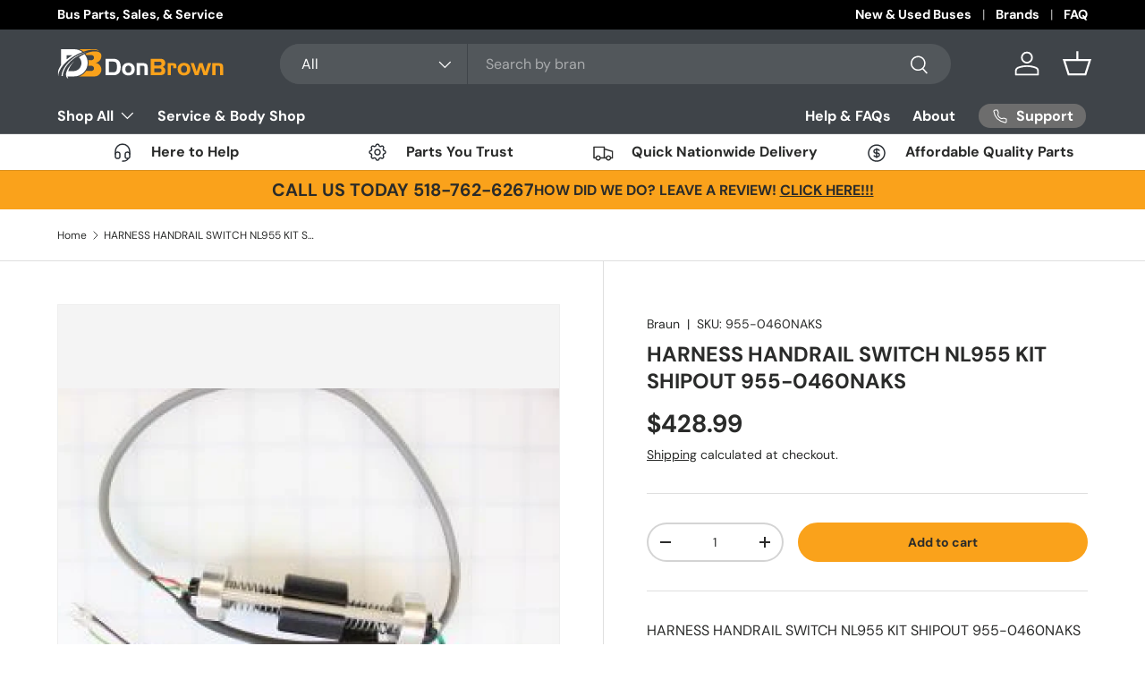

--- FILE ---
content_type: text/javascript
request_url: https://donbrownbusparts.com/cdn/shop/t/26/assets/quick-add.js?v=51199992971974147511724784614
body_size: 1748
content:
if(!customElements.get("quick-add-drawer")){class QuickAddDrawer extends SideDrawer{constructor(){super(),this.content=this.querySelector(".js-product-details"),this.footer=this.querySelector(".drawer__footer"),this.form=this.querySelector("product-form"),this.notification=this.querySelector(".js-added-to-cart"),this.backBtn=this.querySelector(".drawer__back-btn"),this.openCartDrawerLinks=this.querySelectorAll(".js-open-cart-drawer"),this.cartDrawer=document.querySelector("cart-drawer"),this.fetch=null,this.fetchedUrls=[],this.quickAddButtonMouseEnterHandler=this.handleQuickAddButtonMouseEnter.bind(this),this.documentClickHandler=this.handleDocumentClick.bind(this),document.addEventListener("click",this.documentClickHandler),this.addEventListener("on:variant:change",this.handleVariantChange.bind(this)),this.openCartDrawerLinks.forEach(link=>{link.addEventListener("click",this.handleOpenCartClick.bind(this))}),theme.device.hasHover&&theme.mediaMatches.md&&(document.querySelectorAll(".js-quick-add").forEach(button=>{this.bindQuickAddButtonMouseEnter(button)}),"MutationObserver"in window&&(this.observer=new MutationObserver(mutations=>{mutations.forEach(mutation=>{mutation.addedNodes.forEach(node=>{node.nodeType===Node.ELEMENT_NODE&&node.querySelectorAll(".js-quick-add").forEach(button=>{this.bindQuickAddButtonMouseEnter(button)})}),mutation.removedNodes.forEach(node=>{node.nodeType===Node.ELEMENT_NODE&&node.querySelectorAll(".js-quick-add").forEach(button=>{button.removeEventListener("mouseenter",this.quickAddButtonMouseEnterHandler)})})})}),this.observer.observe(document.body,{childList:!0,subtree:!0})))}disconnectedCallback(){document.removeEventListener("click",this.documentClickHandler),document.querySelectorAll(".js-quick-add").forEach(button=>{button.removeEventListener("mouseenter",this.quickAddButtonMouseEnterHandler)}),this.observer&&this.observer.disconnect()}bindQuickAddButtonMouseEnter(button){button.dataset.quickAddListenerAdded||(button.dataset.quickAddListenerAdded="true",button.addEventListener("mouseenter",this.quickAddButtonMouseEnterHandler))}handleQuickAddButtonMouseEnter(evt){this.fetchedUrls.includes(evt.target.dataset.productUrl)||(this.fetch={url:evt.target.dataset.productUrl,promise:fetch(evt.target.dataset.productUrl)},this.fetchedUrls.push(evt.target.dataset.productUrl))}handleOpenCartClick(evt){this.cartDrawer?(evt.preventDefault(),this.cartDrawer.open()):window.location.pathname===theme.routes.cart&&(evt.preventDefault(),this.close())}handleDocumentClick(evt){if(evt.target.matches(".js-quick-add"))if(this.cartDrawer&&this.cartDrawer.ariaHidden==="false"){const overlay=document.querySelector(".js-overlay.is-visible");overlay&&(overlay.style.transitionDelay="200ms"),this.cartDrawer.close(),setTimeout(()=>{this.backBtn.hidden=!1,this.open(evt.target),overlay&&(overlay.style.transitionDelay="")},200)}else this.open(evt.target)}handleVariantChange(evt){let url=this.productUrl;if(evt.detail.variant){const separator=this.productUrl.split("?").length>1?"&":"?";url+=`${separator}variant=${evt.detail.variant.id}`}this.querySelectorAll(".js-prod-link").forEach(link=>{link.href=url})}async open(opener){if(opener.setAttribute("aria-disabled","true"),this.notification&&(this.notification.hidden=!0),this.productUrl&&this.productUrl===opener.dataset.productUrl){super.open(opener),opener.dataset.selectedColor&&this.setActiveVariant(opener),opener.removeAttribute("aria-disabled");return}this.productUrl=opener.dataset.productUrl,this.content.innerHTML="",this.classList.add("is-loading"),this.content.classList.add("drawer__content--out"),this.footer.classList.add("drawer__footer--out"),super.open(opener),(!this.fetch||this.fetch.url!==opener.dataset.productUrl)&&(this.fetch={url:opener.dataset.productUrl,promise:fetch(opener.dataset.productUrl)});const response=await this.fetch.promise;if(response.ok){const tmpl=document.createElement("template");tmpl.innerHTML=await response.text(),this.productEl=tmpl.content.querySelector(".js-product"),this.renderProduct(opener)}this.fetch=null,opener.removeAttribute("aria-disabled")}close(){super.close(()=>{this.backBtn.hidden=!0})}renderProduct(opener){const sectionId=this.productEl.dataset.section;this.productEl.innerHTML=this.productEl.innerHTML.replaceAll(sectionId,"quickadd");const variantPicker=this.productEl.querySelector("variant-picker");variantPicker&&(variantPicker.dataset.updateUrl="false");const sizeChartModal=this.productEl.querySelector('[data-modal="size-chart"]');sizeChartModal&&sizeChartModal.remove(),this.updateContent(),this.updateForm();const activeMedia=this.productEl.querySelector(".media-viewer__item.is-current-variant");activeMedia&&this.updateMedia(activeMedia.dataset.mediaId),opener.dataset.selectedColor&&setTimeout(this.setActiveVariant.bind(this,opener),10)}setActiveVariant(opener){if(this.querySelector(`.opt-btn[value="${opener.dataset.selectedColor}"]`))this.querySelector(`.opt-btn[value="${opener.dataset.selectedColor}"]`).click();else{const colorOptionDropdown=this.querySelector(`.custom-select__option[data-value="${opener.dataset.selectedColor}"]`);colorOptionDropdown&&colorOptionDropdown.closest("custom-select").selectOption(colorOptionDropdown)}}updateMedia(mediaId){const img=this.productEl.querySelector(`[data-media-id="${mediaId}"] img`);if(!img)return;const src=img.src?img.src.split("&width=")[0]:img.dataset.src.split("&width=")[0],container=this.querySelector(".quick-add-info__media"),width=container.offsetWidth,aspectRatio=img.width/img.height;container.innerHTML=`
        <img src="${src}&width=${width}" srcset="${src}&width=${width}, ${src}&width=${width*2} 2x" width="${width*2}" height="${width*2/aspectRatio}" alt="${img.alt}">
      `}updateContent(){let weightElem=this.getElementHtml(".product-info__weight");weightElem&&weightElem.length>0&&(weightElem=`<div class="product-info__weight text-sm mt-2">${weightElem}</div>`),this.content.innerHTML=`
        <div class="quick-add-info grid mb-8">
          <div class="quick-add-info__media${theme.settings.blendProductImages?" image-blend":""}"></div>
          <div class="quick-add-info__details">
            <div class="product-vendor-sku mb-2 text-sm">
              ${this.getElementHtml(".product-vendor-sku")}
            </div>
            <div class="product-title">
              <a class="h6 js-prod-link" href="${this.productUrl}">
                ${this.getElementHtml(".product-title")}
              </a>
            </div>
            ${weightElem}
            <hr>
            <div class="product-price">
              ${this.getElementHtml(".product-price")}
            </div>
            <div class="text-theme-light text-sm mt-4">
              <a href="${this.productUrl}" class="link js-prod-link">
                ${theme.strings.viewDetails}
              </a>
            </div>
          </div>
          <div class="quick-add-info__details md:hidden"></div>
        </div>
        <div class="product-options">
          ${this.getElementHtml(".product-options")}
        </div>
        <div class="product-backorder">
          ${this.getElementHtml(".product-backorder")}
        </div>
      `,this.classList.remove("is-loading"),this.content.classList.remove("drawer__content--out")}updateForm(){const productForm=this.productEl.querySelector("product-form");if(this.footer.classList.remove("quick-add__footer-message"),productForm)this.form.innerHTML=productForm.innerHTML,this.form.init(),Shopify&&Shopify.PaymentButton&&Shopify.PaymentButton.init();else{const signUpForm=this.productEl.querySelector(".product-signup");signUpForm?this.form.innerHTML=signUpForm.innerHTML:(this.footer.classList.add("quick-add__footer-message"),this.form.innerHTML=`
            <div class="alert quick-add__alert bg-info-bg text-info-text">
              <div class="flex">
                <div>
                  <svg class="icon icon--price_tag" width="32" height="32" viewBox="0 0 16 16" aria-hidden="true" focusable="false" role="presentation">
                    <path fill="currentColor" d="M7.59 1.34a1 1 0 01.7-.29h5.66a1 1 0 011 1v5.66a1 1 0 01-.3.7L7.6 15.5a1 1 0 01-1.42 0L.52 9.83a1 1 0 010-1.42l7.07-7.07zm6.36 6.37l-7.07 7.07-5.66-5.66L8.3 2.05h5.66v5.66z" fill-rule="evenodd"/>
                    <path fill="currentColor" d="M9.7 6.3a1 1 0 101.42-1.42 1 1 0 00-1.41 1.41zM9 7a2 2 0 102.83-2.83A2 2 0 009 7z" fill-rule="evenodd"/>
                  </svg>
                </div>
                <div>
                  <p class="text-h6 font-bold mb-2">${theme.strings.awaitingSale}</p>
                  <a class="link js-prod-link" href="${this.productUrl}">${theme.strings.viewDetails}</a>
                </div>
              </div>
            </div>`)}this.footer.classList.remove("drawer__footer--out")}getElementHtml(selector){const el=this.productEl.querySelector(selector);return el?el.innerHTML:""}addedToCart(){this.notification&&(setTimeout(()=>{this.notification.hidden=!1},300),setTimeout(()=>{this.notification.hidden=!0},this.notification.dataset.visibleFor))}}customElements.define("quick-add-drawer",QuickAddDrawer)}
//# sourceMappingURL=/cdn/shop/t/26/assets/quick-add.js.map?v=51199992971974147511724784614


--- FILE ---
content_type: text/plain; charset=utf-8
request_url: https://d-ipv6.mmapiws.com/ant_squire
body_size: 157
content:
donbrownbusparts.com;019bc9c1-a81e-78ce-bb94-43ffa5fa4970:c2ca46489e03d8fe993849b25ee1404c23a9f33b

--- FILE ---
content_type: text/javascript; charset=utf-8
request_url: https://donbrownbusparts.com/products/harness-handrail-switch-nl955-kit-shipout-955-0460naks.js
body_size: -189
content:
{"id":1928100708450,"title":"HARNESS HANDRAIL SWITCH NL955 KIT SHIPOUT   955-0460NAKS","handle":"harness-handrail-switch-nl955-kit-shipout-955-0460naks","description":"\u003cp\u003eHARNESS HANDRAIL SWITCH NL955 KIT SHIPOUT   955-0460NAKS\u003c\/p\u003e","published_at":"2018-12-04T15:01:01-05:00","created_at":"2018-12-04T15:01:01-05:00","vendor":"Braun","type":"Wheelchair Parts","tags":["Braun"],"price":42899,"price_min":42899,"price_max":42899,"available":true,"price_varies":false,"compare_at_price":null,"compare_at_price_min":0,"compare_at_price_max":0,"compare_at_price_varies":false,"variants":[{"id":18320777642082,"title":"Default Title","option1":"Default Title","option2":null,"option3":null,"sku":"955-0460NAKS","requires_shipping":true,"taxable":true,"featured_image":null,"available":true,"name":"HARNESS HANDRAIL SWITCH NL955 KIT SHIPOUT   955-0460NAKS","public_title":null,"options":["Default Title"],"price":42899,"weight":0,"compare_at_price":null,"inventory_quantity":0,"inventory_management":null,"inventory_policy":"continue","barcode":null,"quantity_rule":{"min":1,"max":null,"increment":1},"quantity_price_breaks":[],"requires_selling_plan":false,"selling_plan_allocations":[]}],"images":["\/\/cdn.shopify.com\/s\/files\/1\/1511\/7456\/files\/harness-handrail-switch-nl955-kit-shipout-955-0460naks-wheelchair-parts-349.jpg?v=1756395651"],"featured_image":"\/\/cdn.shopify.com\/s\/files\/1\/1511\/7456\/files\/harness-handrail-switch-nl955-kit-shipout-955-0460naks-wheelchair-parts-349.jpg?v=1756395651","options":[{"name":"Title","position":1,"values":["Default Title"]}],"url":"\/products\/harness-handrail-switch-nl955-kit-shipout-955-0460naks","media":[{"alt":"Harness Handrail Switch Nl955 Kit Shipout 955-0460Naks Wheelchair Parts","id":51653061017971,"position":1,"preview_image":{"aspect_ratio":1.5,"height":400,"width":600,"src":"https:\/\/cdn.shopify.com\/s\/files\/1\/1511\/7456\/files\/harness-handrail-switch-nl955-kit-shipout-955-0460naks-wheelchair-parts-349.jpg?v=1756395651"},"aspect_ratio":1.5,"height":400,"media_type":"image","src":"https:\/\/cdn.shopify.com\/s\/files\/1\/1511\/7456\/files\/harness-handrail-switch-nl955-kit-shipout-955-0460naks-wheelchair-parts-349.jpg?v=1756395651","width":600}],"requires_selling_plan":false,"selling_plan_groups":[]}